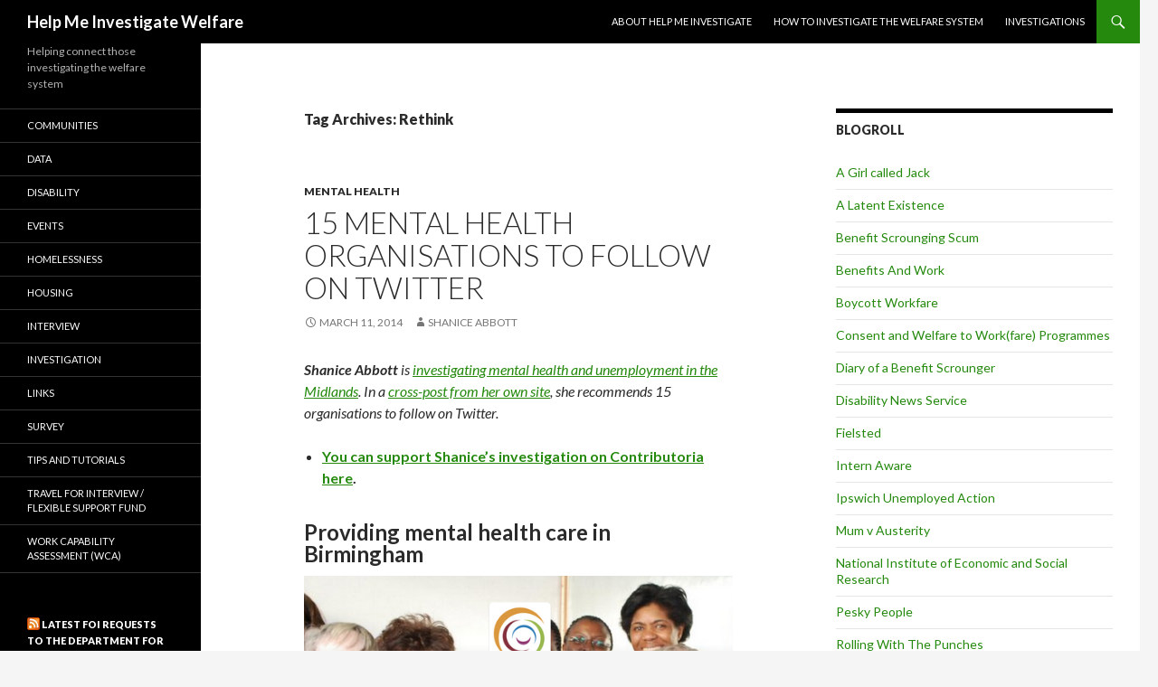

--- FILE ---
content_type: text/html; charset=UTF-8
request_url: http://helpmeinvestigate.com/welfare/tag/rethink
body_size: 7627
content:
<!DOCTYPE html>
<!--[if IE 7]>
<html class="ie ie7" lang="en-US">
<![endif]-->
<!--[if IE 8]>
<html class="ie ie8" lang="en-US">
<![endif]-->
<!--[if !(IE 7) & !(IE 8)]><!-->
<html lang="en-US">
<!--<![endif]-->
<head>
	<meta charset="UTF-8">
	<meta name="viewport" content="width=device-width">
	<title>Rethink | Help Me Investigate Welfare</title>
	<link rel="profile" href="http://gmpg.org/xfn/11">
	<link rel="pingback" href="http://helpmeinvestigate.com/welfare/xmlrpc.php">
	<!--[if lt IE 9]>
	<script src="http://helpmeinvestigate.com/welfare/wp-content/themes/twentyfourteen/js/html5.js"></script>
	<![endif]-->
	<link rel="alternate" type="application/rss+xml" title="Help Me Investigate Welfare &raquo; Feed" href="http://helpmeinvestigate.com/welfare/feed" />
<link rel="alternate" type="application/rss+xml" title="Help Me Investigate Welfare &raquo; Comments Feed" href="http://helpmeinvestigate.com/welfare/comments/feed" />
<link rel="alternate" type="application/rss+xml" title="Help Me Investigate Welfare &raquo; Rethink Tag Feed" href="http://helpmeinvestigate.com/welfare/tag/rethink/feed" />
		<script type="text/javascript">
			window._wpemojiSettings = {"baseUrl":"https:\/\/s.w.org\/images\/core\/emoji\/72x72\/","ext":".png","source":{"concatemoji":"http:\/\/helpmeinvestigate.com\/welfare\/wp-includes\/js\/wp-emoji-release.min.js?ver=4.5.32"}};
			!function(e,o,t){var a,n,r;function i(e){var t=o.createElement("script");t.src=e,t.type="text/javascript",o.getElementsByTagName("head")[0].appendChild(t)}for(r=Array("simple","flag","unicode8","diversity"),t.supports={everything:!0,everythingExceptFlag:!0},n=0;n<r.length;n++)t.supports[r[n]]=function(e){var t,a,n=o.createElement("canvas"),r=n.getContext&&n.getContext("2d"),i=String.fromCharCode;if(!r||!r.fillText)return!1;switch(r.textBaseline="top",r.font="600 32px Arial",e){case"flag":return r.fillText(i(55356,56806,55356,56826),0,0),3e3<n.toDataURL().length;case"diversity":return r.fillText(i(55356,57221),0,0),a=(t=r.getImageData(16,16,1,1).data)[0]+","+t[1]+","+t[2]+","+t[3],r.fillText(i(55356,57221,55356,57343),0,0),a!=(t=r.getImageData(16,16,1,1).data)[0]+","+t[1]+","+t[2]+","+t[3];case"simple":return r.fillText(i(55357,56835),0,0),0!==r.getImageData(16,16,1,1).data[0];case"unicode8":return r.fillText(i(55356,57135),0,0),0!==r.getImageData(16,16,1,1).data[0]}return!1}(r[n]),t.supports.everything=t.supports.everything&&t.supports[r[n]],"flag"!==r[n]&&(t.supports.everythingExceptFlag=t.supports.everythingExceptFlag&&t.supports[r[n]]);t.supports.everythingExceptFlag=t.supports.everythingExceptFlag&&!t.supports.flag,t.DOMReady=!1,t.readyCallback=function(){t.DOMReady=!0},t.supports.everything||(a=function(){t.readyCallback()},o.addEventListener?(o.addEventListener("DOMContentLoaded",a,!1),e.addEventListener("load",a,!1)):(e.attachEvent("onload",a),o.attachEvent("onreadystatechange",function(){"complete"===o.readyState&&t.readyCallback()})),(a=t.source||{}).concatemoji?i(a.concatemoji):a.wpemoji&&a.twemoji&&(i(a.twemoji),i(a.wpemoji)))}(window,document,window._wpemojiSettings);
		</script>
		<style type="text/css">
img.wp-smiley,
img.emoji {
	display: inline !important;
	border: none !important;
	box-shadow: none !important;
	height: 1em !important;
	width: 1em !important;
	margin: 0 .07em !important;
	vertical-align: -0.1em !important;
	background: none !important;
	padding: 0 !important;
}
</style>
<link rel='stylesheet' id='HMIPress-css'  href='http://helpmeinvestigate.com/welfare/wp-content/plugins/HMIPress/css/style.css?ver=0.2.1' type='text/css' media='all' />
<link rel='stylesheet' id='ce_responsive-css'  href='http://helpmeinvestigate.com/welfare/wp-content/plugins/simple-embed-code/css/video-container.css?ver=4.5.32' type='text/css' media='all' />
<link rel='stylesheet' id='ye_dynamic-css'  href='http://helpmeinvestigate.com/welfare/wp-content/plugins/youtube-embed/css/main.min.css?ver=4.5.32' type='text/css' media='all' />
<link rel='stylesheet' id='twentyfourteen-lato-css'  href='https://fonts.googleapis.com/css?family=Lato%3A300%2C400%2C700%2C900%2C300italic%2C400italic%2C700italic&#038;subset=latin%2Clatin-ext' type='text/css' media='all' />
<link rel='stylesheet' id='genericons-css'  href='http://helpmeinvestigate.com/welfare/wp-content/themes/twentyfourteen/genericons/genericons.css?ver=3.0.3' type='text/css' media='all' />
<link rel='stylesheet' id='twentyfourteen-style-css'  href='http://helpmeinvestigate.com/welfare/wp-content/themes/twentyfourteen/style.css?ver=4.5.32' type='text/css' media='all' />
<!--[if lt IE 9]>
<link rel='stylesheet' id='twentyfourteen-ie-css'  href='http://helpmeinvestigate.com/welfare/wp-content/themes/twentyfourteen/css/ie.css?ver=20131205' type='text/css' media='all' />
<![endif]-->
<script type='text/javascript' src='http://helpmeinvestigate.com/welfare/wp-includes/js/jquery/jquery.js?ver=1.12.4'></script>
<script type='text/javascript' src='http://helpmeinvestigate.com/welfare/wp-includes/js/jquery/jquery-migrate.min.js?ver=1.4.1'></script>
<script type='text/javascript' src='http://helpmeinvestigate.com/welfare/wp-content/plugins/google-analyticator/external-tracking.min.js?ver=6.4.9'></script>
<link rel='https://api.w.org/' href='http://helpmeinvestigate.com/welfare/wp-json/' />
<link rel="EditURI" type="application/rsd+xml" title="RSD" href="http://helpmeinvestigate.com/welfare/xmlrpc.php?rsd" />
<link rel="wlwmanifest" type="application/wlwmanifest+xml" href="http://helpmeinvestigate.com/welfare/wp-includes/wlwmanifest.xml" /> 
<meta name="generator" content="WordPress 4.5.32" />
<!-- Google Analytics Tracking by Google Analyticator 6.4.9: http://www.videousermanuals.com/google-analyticator/ -->
<script type="text/javascript">
    var analyticsFileTypes = [''];
    var analyticsSnippet = 'enabled';
    var analyticsEventTracking = 'enabled';
</script>
<script type="text/javascript">
	var _gaq = _gaq || [];
  
	_gaq.push(['_setAccount', 'UA-24897163-1']);
    _gaq.push(['_addDevId', 'i9k95']); // Google Analyticator App ID with Google
	_gaq.push(['_trackPageview']);

	(function() {
		var ga = document.createElement('script'); ga.type = 'text/javascript'; ga.async = true;
		                ga.src = ('https:' == document.location.protocol ? 'https://ssl' : 'http://www') + '.google-analytics.com/ga.js';
		                var s = document.getElementsByTagName('script')[0]; s.parentNode.insertBefore(ga, s);
	})();
</script>
</head>

<body class="archive tag tag-rethink tag-466 group-blog masthead-fixed list-view">
<div id="page" class="hfeed site">
	
	<header id="masthead" class="site-header" role="banner">
		<div class="header-main">
			<h1 class="site-title"><a href="http://helpmeinvestigate.com/welfare/" rel="home">Help Me Investigate Welfare</a></h1>

			<div class="search-toggle">
				<a href="#search-container" class="screen-reader-text" aria-expanded="false" aria-controls="search-container">Search</a>
			</div>

			<nav id="primary-navigation" class="site-navigation primary-navigation" role="navigation">
				<button class="menu-toggle">Primary Menu</button>
				<a class="screen-reader-text skip-link" href="#content">Skip to content</a>
				<div id="primary-menu" class="nav-menu"><ul><li class="page_item page-item-2"><a href="http://helpmeinvestigate.com/welfare/about-help-me-investigate">About Help Me Investigate</a></li><li class="page_item page-item-254"><a href="http://helpmeinvestigate.com/welfare/how-to-investigate-the-welfare-system">How to investigate the welfare system</a></li><li class="page_item page-item-271"><a href="http://helpmeinvestigate.com/welfare/investigations">Investigations</a></li></ul></div>
			</nav>
		</div>

		<div id="search-container" class="search-box-wrapper hide">
			<div class="search-box">
				<form role="search" method="get" class="search-form" action="http://helpmeinvestigate.com/welfare/">
				<label>
					<span class="screen-reader-text">Search for:</span>
					<input type="search" class="search-field" placeholder="Search &hellip;" value="" name="s" />
				</label>
				<input type="submit" class="search-submit" value="Search" />
			</form>			</div>
		</div>
	</header><!-- #masthead -->

	<div id="main" class="site-main">

	<section id="primary" class="content-area">
		<div id="content" class="site-content" role="main">

			
			<header class="archive-header">
				<h1 class="archive-title">Tag Archives: Rethink</h1>

							</header><!-- .archive-header -->

			
<article id="post-1513" class="post-1513 post type-post status-publish format-standard hentry category-mental-health tag-birmingham-and-solihull-mental-health-foundation-trust tag-charities tag-mental-health-foundation tag-mind-charity tag-mindfull tag-new-servol tag-reliefme tag-rethink tag-sane tag-st-andrews-healthcare tag-time-to-change tag-together-mental-health tag-twitter tag-urbrum tag-young-mings tag-youth-space">
	
	<header class="entry-header">
				<div class="entry-meta">
			<span class="cat-links"><a href="http://helpmeinvestigate.com/welfare/category/mental-health" rel="category tag">mental health</a></span>
		</div>
		<h1 class="entry-title"><a href="http://helpmeinvestigate.com/welfare/15-mental-health-organisations-to-follow-on-twitter" rel="bookmark">15 mental health organisations to follow on Twitter</a></h1>
		<div class="entry-meta">
			<span class="entry-date"><a href="http://helpmeinvestigate.com/welfare/15-mental-health-organisations-to-follow-on-twitter" rel="bookmark"><time class="entry-date" datetime="2014-03-11T06:31:49+00:00">March 11, 2014</time></a></span> <span class="byline"><span class="author vcard"><a class="url fn n" href="http://helpmeinvestigate.com/welfare/author/shanice" rel="author">Shanice Abbott</a></span></span>		</div><!-- .entry-meta -->
	</header><!-- .entry-header -->

		<div class="entry-content">
		<p><em><strong>Shanice Abbott</strong> is <a href="http://www.contributoria.com/issue/2014-05/5318f53ad63a707e780000b4/proposal">investigating mental health and unemployment in the Midlands</a>. In a <a href="http://mentalhealthandunemployment.wordpress.com/2014/02/03/top-15-mental-health-organisations-on-twitter/">cross-post from her own site</a>, she recommends 15 organisations to follow on Twitter.</em></p>
<ul>
<li><strong><a href="http://www.contributoria.com/issue/2014-05/5318f53ad63a707e780000b4/proposal">You can support Shanice&#8217;s investigation on Contributoria here</a>.</strong></li>
</ul>
<h2>Providing mental health care in Birmingham</h2>
<p style="text-align: center;"><a href="http://helpmeinvestigate.com/welfare/wp-content/uploads/2014/03/BSMHFT.png"><img class=" wp-image-1603 aligncenter" title="Birmingham and Solihull Mental Health Foundation Trust on Twitter" alt="Birmingham and Solihull Mental Health Foundation Trust on Twitter" src="http://helpmeinvestigate.com/welfare/wp-content/uploads/2014/03/BSMHFT.png" width="565" height="281" srcset="http://helpmeinvestigate.com/welfare/wp-content/uploads/2014/03/BSMHFT.png 565w, http://helpmeinvestigate.com/welfare/wp-content/uploads/2014/03/BSMHFT-300x149.png 300w" sizes="(max-width: 565px) 100vw, 565px" /></a></p>
<p><strong>Birmingham and Solihull Mental Health Foundation Trust</strong> is an organisation that provides mental health care to people living in Birmingham. BSMHFT is one of the biggest mental health foundations in the country.</p>
<p>Twitter: <a title="bsmhft" href="https://twitter.com/bsmhft" target="_blank">@bsmhft</a><br />
Website: <a href="http://www.bsmhft.nhs.uk/">www.bsmhft.nhs.uk</a></p>
<p><strong>St Andrew’s Healthcare</strong> is a teaching hospital that specialises in mental health, learning disability, autism and brain injury.  With regional services in <strong>Birmingham, Essex, Nottingham</strong> and <strong>Northampton</strong> this makes St Andrew’s the largest provider of NHS care in the charity remit. <a href="http://helpmeinvestigate.com/welfare/15-mental-health-organisations-to-follow-on-twitter#more-1513" class="more-link">Continue reading <span class="screen-reader-text">15 mental health organisations to follow on Twitter</span> <span class="meta-nav">&rarr;</span></a></p>
	</div><!-- .entry-content -->
	
	<footer class="entry-meta"><span class="tag-links"><a href="http://helpmeinvestigate.com/welfare/tag/birmingham-and-solihull-mental-health-foundation-trust" rel="tag">Birmingham and Solihull Mental Health Foundation Trust</a><a href="http://helpmeinvestigate.com/welfare/tag/charities" rel="tag">charities</a><a href="http://helpmeinvestigate.com/welfare/tag/mental-health-foundation" rel="tag">Mental Health Foundation</a><a href="http://helpmeinvestigate.com/welfare/tag/mind-charity" rel="tag">Mind Charity</a><a href="http://helpmeinvestigate.com/welfare/tag/mindfull" rel="tag">MindFull</a><a href="http://helpmeinvestigate.com/welfare/tag/new-servol" rel="tag">New Servol</a><a href="http://helpmeinvestigate.com/welfare/tag/reliefme" rel="tag">ReliefMe</a><a href="http://helpmeinvestigate.com/welfare/tag/rethink" rel="tag">Rethink</a><a href="http://helpmeinvestigate.com/welfare/tag/sane" rel="tag">SANE</a><a href="http://helpmeinvestigate.com/welfare/tag/st-andrews-healthcare" rel="tag">St Andrew’s Healthcare</a><a href="http://helpmeinvestigate.com/welfare/tag/time-to-change" rel="tag">Time to Change</a><a href="http://helpmeinvestigate.com/welfare/tag/together-mental-health" rel="tag">Together Mental Health</a><a href="http://helpmeinvestigate.com/welfare/tag/twitter" rel="tag">Twitter</a><a href="http://helpmeinvestigate.com/welfare/tag/urbrum" rel="tag">Urbrum</a><a href="http://helpmeinvestigate.com/welfare/tag/young-mings" rel="tag">Young Mings</a><a href="http://helpmeinvestigate.com/welfare/tag/youth-space" rel="tag">Youth Space</a></span></footer></article><!-- #post-## -->
		</div><!-- #content -->
	</section><!-- #primary -->

<div id="content-sidebar" class="content-sidebar widget-area" role="complementary">
	<aside id="linkcat-2" class="widget widget_links"><h1 class="widget-title">Blogroll</h1>
	<ul class='xoxo blogroll'>
<li><a href="http://agirlcalledjack.com/">A Girl called Jack</a></li>
<li><a href="https://www.latentexistence.me.uk/">A Latent Existence</a></li>
<li><a href="http://benefitscroungingscum.blogspot.com/">Benefit Scrounging Scum</a></li>
<li><a href="http://www.benefitsandwork.co.uk/">Benefits And Work</a></li>
<li><a href="http://www.boycottworkfare.org/">Boycott Workfare</a></li>
<li><a href="http://www.consent.me.uk/blog/">Consent and Welfare to Work(fare) Programmes</a></li>
<li><a href="http://diaryofabenefitscrounger.blogspot.co.uk/">Diary of a Benefit Scrounger</a></li>
<li><a href="http://disabilitynewsservice.com/">Disability News Service</a></li>
<li><a href="http://fielsted.wordpress.com/">Fielsted</a></li>
<li><a href="http://www.internaware.org/blog/" title="A national campaigning group for fair, paid internships">Intern Aware</a></li>
<li><a href="http://intensiveactivity.wordpress.com/">Ipswich Unemployed Action</a></li>
<li><a href="http://mumvausterity.blogspot.co.uk/">Mum v Austerity</a></li>
<li><a href="http://niesr.ac.uk/blog">National Institute of Economic and Social Research</a></li>
<li><a href="http://www.peskypeople.co.uk/">Pesky People</a></li>
<li><a href="http://loopys-rollingwiththepunches.blogspot.co.uk/">Rolling With The Punches</a></li>
<li><a href="http://ronsrants.wordpress.com/">Ron&#039;s Rants</a></li>
<li><a href="http://www.schoolhomesupport.org.uk/index.php">shs School Home Support</a></li>
<li><a href="http://www.resolutionfoundation.org/" title="Improving living standards for the 15 million on low and middle incomes">The Resolution Foundation &#8211; improving living standards</a></li>
<li><a href="http://johnnyvoid.wordpress.com/">The Void</a></li>
<li><a href="http://www.trusselltrust.org/media-coverage">Trussell Trust latest news</a></li>
<li><a href="http://welfarenewsservice.com/">Welfare News Service</a></li>
<li><a href="http://wheresthebenefit.blogspot.co.uk/">Where&#039;s the Benefit</a></li>
<li><a href="http://but-you-dont-look-sick.blogspot.co.uk/">You Don&#039;t Look Sick!</a></li>
<li><a href="http://www.youngminds.org.uk/news/blog">Young Minds blog</a></li>

	</ul>
</aside>
</div><!-- #content-sidebar -->
<div id="secondary">
		<h2 class="site-description">Helping connect those investigating the welfare system</h2>
	
		<nav role="navigation" class="navigation site-navigation secondary-navigation">
		<div class="menu-sidebar-container"><ul id="menu-sidebar" class="menu"><li id="menu-item-1288" class="menu-item menu-item-type-taxonomy menu-item-object-category menu-item-1288"><a href="http://helpmeinvestigate.com/welfare/category/communities">Communities</a></li>
<li id="menu-item-1289" class="menu-item menu-item-type-taxonomy menu-item-object-category menu-item-1289"><a href="http://helpmeinvestigate.com/welfare/category/data">data</a></li>
<li id="menu-item-1290" class="menu-item menu-item-type-taxonomy menu-item-object-category menu-item-1290"><a href="http://helpmeinvestigate.com/welfare/category/disability">Disability</a></li>
<li id="menu-item-1291" class="menu-item menu-item-type-taxonomy menu-item-object-category menu-item-1291"><a href="http://helpmeinvestigate.com/welfare/category/events">events</a></li>
<li id="menu-item-1292" class="menu-item menu-item-type-taxonomy menu-item-object-category menu-item-1292"><a href="http://helpmeinvestigate.com/welfare/category/homelessness">Homelessness</a></li>
<li id="menu-item-1293" class="menu-item menu-item-type-taxonomy menu-item-object-category menu-item-1293"><a href="http://helpmeinvestigate.com/welfare/category/housing-2">Housing</a></li>
<li id="menu-item-1294" class="menu-item menu-item-type-taxonomy menu-item-object-category menu-item-1294"><a href="http://helpmeinvestigate.com/welfare/category/interview">interview</a></li>
<li id="menu-item-1295" class="menu-item menu-item-type-taxonomy menu-item-object-category menu-item-1295"><a href="http://helpmeinvestigate.com/welfare/category/investigation">investigation</a></li>
<li id="menu-item-1296" class="menu-item menu-item-type-taxonomy menu-item-object-category menu-item-1296"><a href="http://helpmeinvestigate.com/welfare/category/links">links</a></li>
<li id="menu-item-1297" class="menu-item menu-item-type-taxonomy menu-item-object-category menu-item-1297"><a href="http://helpmeinvestigate.com/welfare/category/survey">survey</a></li>
<li id="menu-item-1298" class="menu-item menu-item-type-taxonomy menu-item-object-category menu-item-1298"><a href="http://helpmeinvestigate.com/welfare/category/tips-and-tutorials">Tips and tutorials</a></li>
<li id="menu-item-1299" class="menu-item menu-item-type-taxonomy menu-item-object-category menu-item-1299"><a href="http://helpmeinvestigate.com/welfare/category/travel-for-interview-flexible-support-fund">Travel for Interview / Flexible Support Fund</a></li>
<li id="menu-item-1301" class="menu-item menu-item-type-taxonomy menu-item-object-category menu-item-1301"><a href="http://helpmeinvestigate.com/welfare/category/work-capability-assessment-wca">Work Capability Assessment (WCA)</a></li>
</ul></div>	</nav>
	
		<div id="primary-sidebar" class="primary-sidebar widget-area" role="complementary">
		<aside id="rss-3" class="widget widget_rss"><h1 class="widget-title"><a class="rsswidget" href="http://www.whatdotheyknow.com/feed/body/dwp"><img class="rss-widget-icon" style="border:0" width="14" height="14" src="http://helpmeinvestigate.com/welfare/wp-includes/images/rss.png" alt="RSS" /></a> <a class="rsswidget" href="https://www.whatdotheyknow.com/">Latest FOI requests to the Department for Work and Pensions</a></h1><ul><li><a class='rsswidget' href='https://www.whatdotheyknow.com/request_event/19560161'>Intranet Gender</a></li><li><a class='rsswidget' href='https://www.whatdotheyknow.com/request_event/19560150'>Personal Independence Payment (PIP) online application postcode restrictions</a></li><li><a class='rsswidget' href='https://www.whatdotheyknow.com/request_event/19560082'>Pip assessment guide irregularities</a></li><li><a class='rsswidget' href='https://www.whatdotheyknow.com/request_event/19557927'>Purpose of &#039;PIP&#039;</a></li><li><a class='rsswidget' href='https://www.whatdotheyknow.com/request_event/19557923'>Purpose of &#039;PIP&#039;</a></li><li><a class='rsswidget' href='https://www.whatdotheyknow.com/request_event/19557484'>Esa dm for wca</a></li><li><a class='rsswidget' href='https://www.whatdotheyknow.com/request_event/19554467'>Access To Work policies</a></li><li><a class='rsswidget' href='https://www.whatdotheyknow.com/request_event/19553774'>UC overpayments caused by official error</a></li><li><a class='rsswidget' href='https://www.whatdotheyknow.com/request_event/19553771'>UC overpayments caused by official error</a></li><li><a class='rsswidget' href='https://www.whatdotheyknow.com/request_event/19553206'>Policies Relating to Long Term Sickness Absences</a></li></ul></aside><aside id="categories-3" class="widget widget_categories"><h1 class="widget-title">Categories</h1>		<ul>
	<li class="cat-item cat-item-93"><a href="http://helpmeinvestigate.com/welfare/category/communities" >Communities</a>
</li>
	<li class="cat-item cat-item-21"><a href="http://helpmeinvestigate.com/welfare/category/data" >data</a>
</li>
	<li class="cat-item cat-item-28"><a href="http://helpmeinvestigate.com/welfare/category/disability" >Disability</a>
</li>
	<li class="cat-item cat-item-281"><a href="http://helpmeinvestigate.com/welfare/category/events" >events</a>
</li>
	<li class="cat-item cat-item-17"><a href="http://helpmeinvestigate.com/welfare/category/homelessness" >Homelessness</a>
</li>
	<li class="cat-item cat-item-19"><a href="http://helpmeinvestigate.com/welfare/category/housing-2" >Housing</a>
</li>
	<li class="cat-item cat-item-260"><a href="http://helpmeinvestigate.com/welfare/category/immigration" >immigration</a>
</li>
	<li class="cat-item cat-item-251"><a href="http://helpmeinvestigate.com/welfare/category/interview" >interview</a>
</li>
	<li class="cat-item cat-item-239"><a href="http://helpmeinvestigate.com/welfare/category/investigation" >investigation</a>
</li>
	<li class="cat-item cat-item-20"><a href="http://helpmeinvestigate.com/welfare/category/links" >links</a>
</li>
	<li class="cat-item cat-item-270"><a href="http://helpmeinvestigate.com/welfare/category/mental-health" >mental health</a>
</li>
	<li class="cat-item cat-item-354"><a href="http://helpmeinvestigate.com/welfare/category/review" >review</a>
</li>
	<li class="cat-item cat-item-436"><a href="http://helpmeinvestigate.com/welfare/category/roundup" >roundup</a>
</li>
	<li class="cat-item cat-item-295"><a href="http://helpmeinvestigate.com/welfare/category/survey" >survey</a>
</li>
	<li class="cat-item cat-item-42"><a href="http://helpmeinvestigate.com/welfare/category/tips-and-tutorials" >Tips and tutorials</a>
</li>
	<li class="cat-item cat-item-13"><a href="http://helpmeinvestigate.com/welfare/category/travel-for-interview-flexible-support-fund" >Travel for Interview / Flexible Support Fund</a>
</li>
	<li class="cat-item cat-item-1"><a href="http://helpmeinvestigate.com/welfare/category/uncategorized" >Uncategorized</a>
</li>
	<li class="cat-item cat-item-491"><a href="http://helpmeinvestigate.com/welfare/category/unemployment" >Unemployment</a>
</li>
	<li class="cat-item cat-item-146"><a href="http://helpmeinvestigate.com/welfare/category/work-capability-assessment-wca" >Work Capability Assessment (WCA)</a>
</li>
		</ul>
</aside><aside id="linkcat-2" class="widget widget_links"><h1 class="widget-title">Blogroll</h1>
	<ul class='xoxo blogroll'>
<li><a href="http://agirlcalledjack.com/">A Girl called Jack</a></li>
<li><a href="https://www.latentexistence.me.uk/">A Latent Existence</a></li>
<li><a href="http://benefitscroungingscum.blogspot.com/">Benefit Scrounging Scum</a></li>
<li><a href="http://www.benefitsandwork.co.uk/">Benefits And Work</a></li>
<li><a href="http://www.boycottworkfare.org/">Boycott Workfare</a></li>
<li><a href="http://www.consent.me.uk/blog/">Consent and Welfare to Work(fare) Programmes</a></li>
<li><a href="http://diaryofabenefitscrounger.blogspot.co.uk/">Diary of a Benefit Scrounger</a></li>
<li><a href="http://disabilitynewsservice.com/">Disability News Service</a></li>
<li><a href="http://fielsted.wordpress.com/">Fielsted</a></li>
<li><a href="http://www.internaware.org/blog/" title="A national campaigning group for fair, paid internships">Intern Aware</a></li>
<li><a href="http://intensiveactivity.wordpress.com/">Ipswich Unemployed Action</a></li>
<li><a href="http://mumvausterity.blogspot.co.uk/">Mum v Austerity</a></li>
<li><a href="http://niesr.ac.uk/blog">National Institute of Economic and Social Research</a></li>
<li><a href="http://www.peskypeople.co.uk/">Pesky People</a></li>
<li><a href="http://loopys-rollingwiththepunches.blogspot.co.uk/">Rolling With The Punches</a></li>
<li><a href="http://ronsrants.wordpress.com/">Ron&#039;s Rants</a></li>
<li><a href="http://www.schoolhomesupport.org.uk/index.php">shs School Home Support</a></li>
<li><a href="http://www.resolutionfoundation.org/" title="Improving living standards for the 15 million on low and middle incomes">The Resolution Foundation &#8211; improving living standards</a></li>
<li><a href="http://johnnyvoid.wordpress.com/">The Void</a></li>
<li><a href="http://www.trusselltrust.org/media-coverage">Trussell Trust latest news</a></li>
<li><a href="http://welfarenewsservice.com/">Welfare News Service</a></li>
<li><a href="http://wheresthebenefit.blogspot.co.uk/">Where&#039;s the Benefit</a></li>
<li><a href="http://but-you-dont-look-sick.blogspot.co.uk/">You Don&#039;t Look Sick!</a></li>
<li><a href="http://www.youngminds.org.uk/news/blog">Young Minds blog</a></li>

	</ul>
</aside>
<aside id="tag_cloud-3" class="widget widget_tag_cloud"><h1 class="widget-title">Navigate by tag</h1><div class="tagcloud"><a href='http://helpmeinvestigate.com/welfare/tag/atos' class='tag-link-51 tag-link-position-1' title='4 topics' style='font-size: 12.2777777778pt;'>atos</a>
<a href='http://helpmeinvestigate.com/welfare/tag/bedroomtax' class='tag-link-211 tag-link-position-2' title='3 topics' style='font-size: 10.3333333333pt;'>bedroomtax</a>
<a href='http://helpmeinvestigate.com/welfare/tag/bedroom-tax' class='tag-link-188 tag-link-position-3' title='7 topics' style='font-size: 16.1666666667pt;'>bedroom tax</a>
<a href='http://helpmeinvestigate.com/welfare/tag/benefit-cap' class='tag-link-290 tag-link-position-4' title='3 topics' style='font-size: 10.3333333333pt;'>benefit cap</a>
<a href='http://helpmeinvestigate.com/welfare/tag/benefit-fraud' class='tag-link-48 tag-link-position-5' title='3 topics' style='font-size: 10.3333333333pt;'>benefit fraud</a>
<a href='http://helpmeinvestigate.com/welfare/tag/benefits' class='tag-link-63 tag-link-position-6' title='13 topics' style='font-size: 21.0277777778pt;'>benefits</a>
<a href='http://helpmeinvestigate.com/welfare/tag/birmingham' class='tag-link-34 tag-link-position-7' title='5 topics' style='font-size: 13.8333333333pt;'>Birmingham</a>
<a href='http://helpmeinvestigate.com/welfare/tag/chris-grayling' class='tag-link-81 tag-link-position-8' title='3 topics' style='font-size: 10.3333333333pt;'>Chris Grayling</a>
<a href='http://helpmeinvestigate.com/welfare/tag/citizens-advice-bureau' class='tag-link-109 tag-link-position-9' title='6 topics' style='font-size: 15.1944444444pt;'>Citizen&#039;s Advice Bureau</a>
<a href='http://helpmeinvestigate.com/welfare/tag/data' class='tag-link-506 tag-link-position-10' title='3 topics' style='font-size: 10.3333333333pt;'>data</a>
<a href='http://helpmeinvestigate.com/welfare/tag/department-for-work-and-pensions' class='tag-link-223 tag-link-position-11' title='8 topics' style='font-size: 17.1388888889pt;'>Department for Work and Pensions</a>
<a href='http://helpmeinvestigate.com/welfare/tag/disability-benefit' class='tag-link-23 tag-link-position-12' title='4 topics' style='font-size: 12.2777777778pt;'>disability benefit</a>
<a href='http://helpmeinvestigate.com/welfare/tag/dla' class='tag-link-22 tag-link-position-13' title='3 topics' style='font-size: 10.3333333333pt;'>dla</a>
<a href='http://helpmeinvestigate.com/welfare/tag/dwp' class='tag-link-9 tag-link-position-14' title='15 topics' style='font-size: 22pt;'>DWP</a>
<a href='http://helpmeinvestigate.com/welfare/tag/employment-and-support-allowance' class='tag-link-39 tag-link-position-15' title='5 topics' style='font-size: 13.8333333333pt;'>employment and support allowance</a>
<a href='http://helpmeinvestigate.com/welfare/tag/esa' class='tag-link-37 tag-link-position-16' title='7 topics' style='font-size: 16.1666666667pt;'>esa</a>
<a href='http://helpmeinvestigate.com/welfare/tag/foi' class='tag-link-10 tag-link-position-17' title='5 topics' style='font-size: 13.8333333333pt;'>FOI</a>
<a href='http://helpmeinvestigate.com/welfare/tag/food-banks' class='tag-link-273 tag-link-position-18' title='3 topics' style='font-size: 10.3333333333pt;'>food banks</a>
<a href='http://helpmeinvestigate.com/welfare/tag/guardian' class='tag-link-35 tag-link-position-19' title='3 topics' style='font-size: 10.3333333333pt;'>Guardian</a>
<a href='http://helpmeinvestigate.com/welfare/tag/hmitwt' class='tag-link-167 tag-link-position-20' title='3 topics' style='font-size: 10.3333333333pt;'>hmitwt</a>
<a href='http://helpmeinvestigate.com/welfare/tag/homelessness-2' class='tag-link-96 tag-link-position-21' title='3 topics' style='font-size: 10.3333333333pt;'>homelessness</a>
<a href='http://helpmeinvestigate.com/welfare/tag/housing' class='tag-link-18 tag-link-position-22' title='7 topics' style='font-size: 16.1666666667pt;'>housing</a>
<a href='http://helpmeinvestigate.com/welfare/tag/housing-benefit' class='tag-link-88 tag-link-position-23' title='4 topics' style='font-size: 12.2777777778pt;'>housing benefit</a>
<a href='http://helpmeinvestigate.com/welfare/tag/iain-duncan-smith' class='tag-link-26 tag-link-position-24' title='3 topics' style='font-size: 10.3333333333pt;'>iain duncan smith</a>
<a href='http://helpmeinvestigate.com/welfare/tag/jobcentre' class='tag-link-12 tag-link-position-25' title='3 topics' style='font-size: 10.3333333333pt;'>JobCentre</a>
<a href='http://helpmeinvestigate.com/welfare/tag/jobseekers' class='tag-link-8 tag-link-position-26' title='4 topics' style='font-size: 12.2777777778pt;'>jobseekers</a>
<a href='http://helpmeinvestigate.com/welfare/tag/jobseekers-allowance' class='tag-link-62 tag-link-position-27' title='5 topics' style='font-size: 13.8333333333pt;'>jobseekers allowance</a>
<a href='http://helpmeinvestigate.com/welfare/tag/joseph-rowntree-foundation' class='tag-link-367 tag-link-position-28' title='3 topics' style='font-size: 10.3333333333pt;'>Joseph Rowntree Foundation</a>
<a href='http://helpmeinvestigate.com/welfare/tag/jsa' class='tag-link-55 tag-link-position-29' title='5 topics' style='font-size: 13.8333333333pt;'>JSA</a>
<a href='http://helpmeinvestigate.com/welfare/tag/kristina-khoo' class='tag-link-15 tag-link-position-30' title='3 topics' style='font-size: 10.3333333333pt;'>Kristina Khoo</a>
<a href='http://helpmeinvestigate.com/welfare/tag/left-foot-forward' class='tag-link-25 tag-link-position-31' title='3 topics' style='font-size: 10.3333333333pt;'>left foot forward</a>
<a href='http://helpmeinvestigate.com/welfare/tag/patrick-butler' class='tag-link-357 tag-link-position-32' title='3 topics' style='font-size: 10.3333333333pt;'>Patrick Butler</a>
<a href='http://helpmeinvestigate.com/welfare/tag/poverty' class='tag-link-259 tag-link-position-33' title='6 topics' style='font-size: 15.1944444444pt;'>poverty</a>
<a href='http://helpmeinvestigate.com/welfare/tag/sanctions' class='tag-link-121 tag-link-position-34' title='4 topics' style='font-size: 12.2777777778pt;'>sanctions</a>
<a href='http://helpmeinvestigate.com/welfare/tag/sue-marsh' class='tag-link-72 tag-link-position-35' title='4 topics' style='font-size: 12.2777777778pt;'>Sue Marsh</a>
<a href='http://helpmeinvestigate.com/welfare/tag/the-void' class='tag-link-116 tag-link-position-36' title='3 topics' style='font-size: 10.3333333333pt;'>The Void</a>
<a href='http://helpmeinvestigate.com/welfare/tag/tis' class='tag-link-6 tag-link-position-37' title='2 topics' style='font-size: 8pt;'>TIS</a>
<a href='http://helpmeinvestigate.com/welfare/tag/travel-for-interview-scheme' class='tag-link-4 tag-link-position-38' title='2 topics' style='font-size: 8pt;'>Travel for Interview Scheme</a>
<a href='http://helpmeinvestigate.com/welfare/tag/twitter' class='tag-link-318 tag-link-position-39' title='4 topics' style='font-size: 12.2777777778pt;'>Twitter</a>
<a href='http://helpmeinvestigate.com/welfare/tag/wca' class='tag-link-147 tag-link-position-40' title='3 topics' style='font-size: 10.3333333333pt;'>WCA</a>
<a href='http://helpmeinvestigate.com/welfare/tag/welfare' class='tag-link-3 tag-link-position-41' title='7 topics' style='font-size: 16.1666666667pt;'>welfare</a>
<a href='http://helpmeinvestigate.com/welfare/tag/welfare-reform' class='tag-link-291 tag-link-position-42' title='3 topics' style='font-size: 10.3333333333pt;'>welfare reform</a>
<a href='http://helpmeinvestigate.com/welfare/tag/workfare' class='tag-link-105 tag-link-position-43' title='6 topics' style='font-size: 15.1944444444pt;'>workfare</a>
<a href='http://helpmeinvestigate.com/welfare/tag/zero-hour-contracts' class='tag-link-226 tag-link-position-44' title='4 topics' style='font-size: 12.2777777778pt;'>zero hour contracts</a></div>
</aside>	</div><!-- #primary-sidebar -->
	</div><!-- #secondary -->

		</div><!-- #main -->

		<footer id="colophon" class="site-footer" role="contentinfo">

			
			<div class="site-info">
								<a href="https://wordpress.org/">Proudly powered by WordPress</a>
			</div><!-- .site-info -->
		</footer><!-- #colophon -->
	</div><!-- #page -->

	<script type='text/javascript' src='http://helpmeinvestigate.com/welfare/wp-content/plugins/HMIPress/lib/slider.js?ver=1.0'></script>
<script type='text/javascript' src='http://helpmeinvestigate.com/welfare/wp-content/themes/twentyfourteen/js/functions.js?ver=20150315'></script>
<script type='text/javascript' src='http://helpmeinvestigate.com/welfare/wp-includes/js/wp-embed.min.js?ver=4.5.32'></script>
</body>
</html>